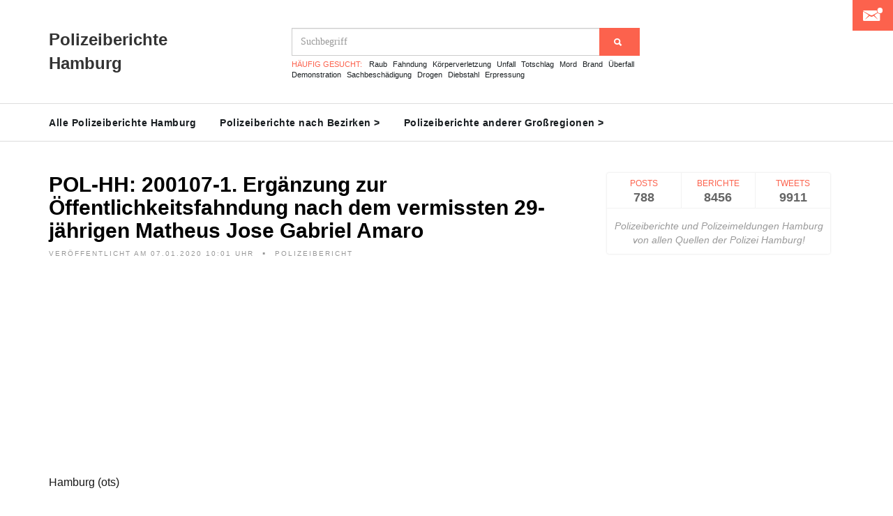

--- FILE ---
content_type: text/html; charset=utf-8
request_url: https://www.google.com/recaptcha/api2/aframe
body_size: 268
content:
<!DOCTYPE HTML><html><head><meta http-equiv="content-type" content="text/html; charset=UTF-8"></head><body><script nonce="uStLQLNTqRvUvbZkdUPJuA">/** Anti-fraud and anti-abuse applications only. See google.com/recaptcha */ try{var clients={'sodar':'https://pagead2.googlesyndication.com/pagead/sodar?'};window.addEventListener("message",function(a){try{if(a.source===window.parent){var b=JSON.parse(a.data);var c=clients[b['id']];if(c){var d=document.createElement('img');d.src=c+b['params']+'&rc='+(localStorage.getItem("rc::a")?sessionStorage.getItem("rc::b"):"");window.document.body.appendChild(d);sessionStorage.setItem("rc::e",parseInt(sessionStorage.getItem("rc::e")||0)+1);localStorage.setItem("rc::h",'1769116806071');}}}catch(b){}});window.parent.postMessage("_grecaptcha_ready", "*");}catch(b){}</script></body></html>